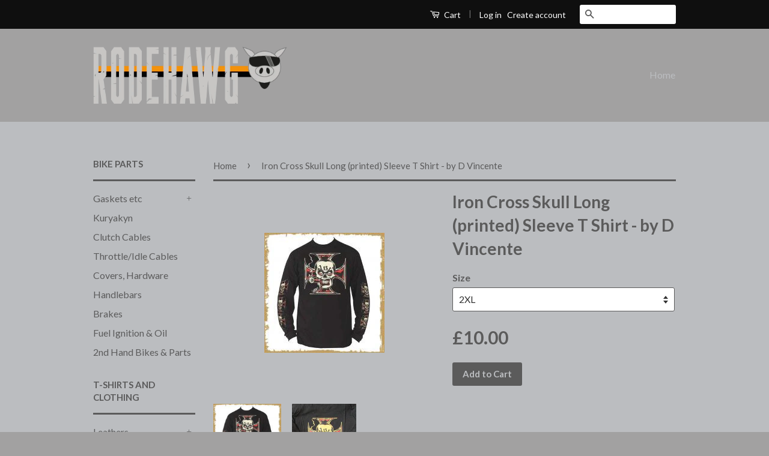

--- FILE ---
content_type: text/html; charset=utf-8
request_url: https://rodehawg.co.uk/products/iron-cross-skull-long-printed-sleeve-t-shirt-by-d-vincente
body_size: 17171
content:
<!doctype html>
<!--[if lt IE 7]><html class="no-js lt-ie9 lt-ie8 lt-ie7" lang="en"> <![endif]-->
<!--[if IE 7]><html class="no-js lt-ie9 lt-ie8" lang="en"> <![endif]-->
<!--[if IE 8]><html class="no-js lt-ie9" lang="en"> <![endif]-->
<!--[if IE 9 ]><html class="ie9 no-js"> <![endif]-->
<!--[if (gt IE 9)|!(IE)]><!--> <html class="no-js"> <!--<![endif]-->
<head>
<meta name="google-site-verification" content="dGMM-I_4u7flEZfCqCjg6m-JVlYVWz_ujnvPAwys2Tc" />
<meta name="google-site-verification" content="dGMM-I_4u7flEZfCqCjg6m-JVlYVWz_ujnvPAwys2Tc" />
  <!-- Basic page needs ================================================== -->
  <meta charset="utf-8">
  <meta http-equiv="X-UA-Compatible" content="IE=edge,chrome=1">

  

  <!-- Title and description ================================================== -->
  <title>
  Iron Cross Skull Long (printed) Sleeve T Shirt - by D Vincente &ndash; rodehawg
  </title>

  
  <meta name="description" content="Iron Cross Skull Long (printed) Sleeve T Shirt - by D Vincente">
  

  <!-- Social Meta Tags ================================================== -->
  

  <meta property="og:type" content="product">
  <meta property="og:title" content="Iron Cross Skull Long (printed) Sleeve  T Shirt - by D Vincente">
  <meta property="og:url" content="https://rodehawg.co.uk/products/iron-cross-skull-long-printed-sleeve-t-shirt-by-d-vincente">
  
  <meta property="og:image" content="http://rodehawg.co.uk/cdn/shop/products/46_0_grande.jpg?v=1490610044">
  <meta property="og:image:secure_url" content="https://rodehawg.co.uk/cdn/shop/products/46_0_grande.jpg?v=1490610044">
  
  <meta property="og:image" content="http://rodehawg.co.uk/cdn/shop/products/IMG_3738_grande.JPG?v=1490610059">
  <meta property="og:image:secure_url" content="https://rodehawg.co.uk/cdn/shop/products/IMG_3738_grande.JPG?v=1490610059">
  
  <meta property="og:price:amount" content="10.00">
  <meta property="og:price:currency" content="GBP">



  <meta property="og:description" content="Iron Cross Skull Long (printed) Sleeve T Shirt - by D Vincente">


<meta property="og:site_name" content="rodehawg">




  <meta name="twitter:card" content="summary">



  <meta name="twitter:title" content="Iron Cross Skull Long (printed) Sleeve  T Shirt - by D Vincente">
  <meta name="twitter:description" content="Iron Cross Skull Long (printed) Sleeve T Shirt - by D Vincente">
  <meta name="twitter:image" content="https://rodehawg.co.uk/cdn/shop/products/46_0_large.jpg?v=1490610044">
  <meta name="twitter:image:width" content="480">
  <meta name="twitter:image:height" content="480">



  <!-- Helpers ================================================== -->
  <link rel="canonical" href="https://rodehawg.co.uk/products/iron-cross-skull-long-printed-sleeve-t-shirt-by-d-vincente">
  <meta name="viewport" content="width=device-width,initial-scale=1">
  <meta name="theme-color" content="#5b5b5b">

  
  <!-- Ajaxify Cart Plugin ================================================== -->
  <link href="//rodehawg.co.uk/cdn/shop/t/2/assets/ajaxify.scss.css?v=105259586572605021341463508450" rel="stylesheet" type="text/css" media="all" />
  

  <!-- CSS ================================================== -->
  <link href="//rodehawg.co.uk/cdn/shop/t/2/assets/timber.scss.css?v=125613764018047986091658784212" rel="stylesheet" type="text/css" media="all" />
  <link href="//rodehawg.co.uk/cdn/shop/t/2/assets/theme.scss.css?v=1646343781762094131658784213" rel="stylesheet" type="text/css" media="all" />

  
  
  
  <link href="//fonts.googleapis.com/css?family=Lato:400,700" rel="stylesheet" type="text/css" media="all" />


  



  <!-- Header hook for plugins ================================================== -->
  <script>window.performance && window.performance.mark && window.performance.mark('shopify.content_for_header.start');</script><meta id="shopify-digital-wallet" name="shopify-digital-wallet" content="/12981463/digital_wallets/dialog">
<meta name="shopify-checkout-api-token" content="3413d677fb57292b95aecfeff8ec0fe8">
<meta id="in-context-paypal-metadata" data-shop-id="12981463" data-venmo-supported="false" data-environment="production" data-locale="en_US" data-paypal-v4="true" data-currency="GBP">
<link rel="alternate" type="application/json+oembed" href="https://rodehawg.co.uk/products/iron-cross-skull-long-printed-sleeve-t-shirt-by-d-vincente.oembed">
<script async="async" src="/checkouts/internal/preloads.js?locale=en-GB"></script>
<link rel="preconnect" href="https://shop.app" crossorigin="anonymous">
<script async="async" src="https://shop.app/checkouts/internal/preloads.js?locale=en-GB&shop_id=12981463" crossorigin="anonymous"></script>
<script id="apple-pay-shop-capabilities" type="application/json">{"shopId":12981463,"countryCode":"GB","currencyCode":"GBP","merchantCapabilities":["supports3DS"],"merchantId":"gid:\/\/shopify\/Shop\/12981463","merchantName":"rodehawg","requiredBillingContactFields":["postalAddress","email"],"requiredShippingContactFields":["postalAddress","email"],"shippingType":"shipping","supportedNetworks":["visa","maestro","masterCard","amex","discover","elo"],"total":{"type":"pending","label":"rodehawg","amount":"1.00"},"shopifyPaymentsEnabled":true,"supportsSubscriptions":true}</script>
<script id="shopify-features" type="application/json">{"accessToken":"3413d677fb57292b95aecfeff8ec0fe8","betas":["rich-media-storefront-analytics"],"domain":"rodehawg.co.uk","predictiveSearch":true,"shopId":12981463,"locale":"en"}</script>
<script>var Shopify = Shopify || {};
Shopify.shop = "rodehawg.myshopify.com";
Shopify.locale = "en";
Shopify.currency = {"active":"GBP","rate":"1.0"};
Shopify.country = "GB";
Shopify.theme = {"name":"Classic","id":124399303,"schema_name":null,"schema_version":null,"theme_store_id":721,"role":"main"};
Shopify.theme.handle = "null";
Shopify.theme.style = {"id":null,"handle":null};
Shopify.cdnHost = "rodehawg.co.uk/cdn";
Shopify.routes = Shopify.routes || {};
Shopify.routes.root = "/";</script>
<script type="module">!function(o){(o.Shopify=o.Shopify||{}).modules=!0}(window);</script>
<script>!function(o){function n(){var o=[];function n(){o.push(Array.prototype.slice.apply(arguments))}return n.q=o,n}var t=o.Shopify=o.Shopify||{};t.loadFeatures=n(),t.autoloadFeatures=n()}(window);</script>
<script>
  window.ShopifyPay = window.ShopifyPay || {};
  window.ShopifyPay.apiHost = "shop.app\/pay";
  window.ShopifyPay.redirectState = null;
</script>
<script id="shop-js-analytics" type="application/json">{"pageType":"product"}</script>
<script defer="defer" async type="module" src="//rodehawg.co.uk/cdn/shopifycloud/shop-js/modules/v2/client.init-shop-cart-sync_BT-GjEfc.en.esm.js"></script>
<script defer="defer" async type="module" src="//rodehawg.co.uk/cdn/shopifycloud/shop-js/modules/v2/chunk.common_D58fp_Oc.esm.js"></script>
<script defer="defer" async type="module" src="//rodehawg.co.uk/cdn/shopifycloud/shop-js/modules/v2/chunk.modal_xMitdFEc.esm.js"></script>
<script type="module">
  await import("//rodehawg.co.uk/cdn/shopifycloud/shop-js/modules/v2/client.init-shop-cart-sync_BT-GjEfc.en.esm.js");
await import("//rodehawg.co.uk/cdn/shopifycloud/shop-js/modules/v2/chunk.common_D58fp_Oc.esm.js");
await import("//rodehawg.co.uk/cdn/shopifycloud/shop-js/modules/v2/chunk.modal_xMitdFEc.esm.js");

  window.Shopify.SignInWithShop?.initShopCartSync?.({"fedCMEnabled":true,"windoidEnabled":true});

</script>
<script>
  window.Shopify = window.Shopify || {};
  if (!window.Shopify.featureAssets) window.Shopify.featureAssets = {};
  window.Shopify.featureAssets['shop-js'] = {"shop-cart-sync":["modules/v2/client.shop-cart-sync_DZOKe7Ll.en.esm.js","modules/v2/chunk.common_D58fp_Oc.esm.js","modules/v2/chunk.modal_xMitdFEc.esm.js"],"init-fed-cm":["modules/v2/client.init-fed-cm_B6oLuCjv.en.esm.js","modules/v2/chunk.common_D58fp_Oc.esm.js","modules/v2/chunk.modal_xMitdFEc.esm.js"],"shop-cash-offers":["modules/v2/client.shop-cash-offers_D2sdYoxE.en.esm.js","modules/v2/chunk.common_D58fp_Oc.esm.js","modules/v2/chunk.modal_xMitdFEc.esm.js"],"shop-login-button":["modules/v2/client.shop-login-button_QeVjl5Y3.en.esm.js","modules/v2/chunk.common_D58fp_Oc.esm.js","modules/v2/chunk.modal_xMitdFEc.esm.js"],"pay-button":["modules/v2/client.pay-button_DXTOsIq6.en.esm.js","modules/v2/chunk.common_D58fp_Oc.esm.js","modules/v2/chunk.modal_xMitdFEc.esm.js"],"shop-button":["modules/v2/client.shop-button_DQZHx9pm.en.esm.js","modules/v2/chunk.common_D58fp_Oc.esm.js","modules/v2/chunk.modal_xMitdFEc.esm.js"],"avatar":["modules/v2/client.avatar_BTnouDA3.en.esm.js"],"init-windoid":["modules/v2/client.init-windoid_CR1B-cfM.en.esm.js","modules/v2/chunk.common_D58fp_Oc.esm.js","modules/v2/chunk.modal_xMitdFEc.esm.js"],"init-shop-for-new-customer-accounts":["modules/v2/client.init-shop-for-new-customer-accounts_C_vY_xzh.en.esm.js","modules/v2/client.shop-login-button_QeVjl5Y3.en.esm.js","modules/v2/chunk.common_D58fp_Oc.esm.js","modules/v2/chunk.modal_xMitdFEc.esm.js"],"init-shop-email-lookup-coordinator":["modules/v2/client.init-shop-email-lookup-coordinator_BI7n9ZSv.en.esm.js","modules/v2/chunk.common_D58fp_Oc.esm.js","modules/v2/chunk.modal_xMitdFEc.esm.js"],"init-shop-cart-sync":["modules/v2/client.init-shop-cart-sync_BT-GjEfc.en.esm.js","modules/v2/chunk.common_D58fp_Oc.esm.js","modules/v2/chunk.modal_xMitdFEc.esm.js"],"shop-toast-manager":["modules/v2/client.shop-toast-manager_DiYdP3xc.en.esm.js","modules/v2/chunk.common_D58fp_Oc.esm.js","modules/v2/chunk.modal_xMitdFEc.esm.js"],"init-customer-accounts":["modules/v2/client.init-customer-accounts_D9ZNqS-Q.en.esm.js","modules/v2/client.shop-login-button_QeVjl5Y3.en.esm.js","modules/v2/chunk.common_D58fp_Oc.esm.js","modules/v2/chunk.modal_xMitdFEc.esm.js"],"init-customer-accounts-sign-up":["modules/v2/client.init-customer-accounts-sign-up_iGw4briv.en.esm.js","modules/v2/client.shop-login-button_QeVjl5Y3.en.esm.js","modules/v2/chunk.common_D58fp_Oc.esm.js","modules/v2/chunk.modal_xMitdFEc.esm.js"],"shop-follow-button":["modules/v2/client.shop-follow-button_CqMgW2wH.en.esm.js","modules/v2/chunk.common_D58fp_Oc.esm.js","modules/v2/chunk.modal_xMitdFEc.esm.js"],"checkout-modal":["modules/v2/client.checkout-modal_xHeaAweL.en.esm.js","modules/v2/chunk.common_D58fp_Oc.esm.js","modules/v2/chunk.modal_xMitdFEc.esm.js"],"shop-login":["modules/v2/client.shop-login_D91U-Q7h.en.esm.js","modules/v2/chunk.common_D58fp_Oc.esm.js","modules/v2/chunk.modal_xMitdFEc.esm.js"],"lead-capture":["modules/v2/client.lead-capture_BJmE1dJe.en.esm.js","modules/v2/chunk.common_D58fp_Oc.esm.js","modules/v2/chunk.modal_xMitdFEc.esm.js"],"payment-terms":["modules/v2/client.payment-terms_Ci9AEqFq.en.esm.js","modules/v2/chunk.common_D58fp_Oc.esm.js","modules/v2/chunk.modal_xMitdFEc.esm.js"]};
</script>
<script>(function() {
  var isLoaded = false;
  function asyncLoad() {
    if (isLoaded) return;
    isLoaded = true;
    var urls = ["https:\/\/embed.tawk.to\/widget-script\/57c56dc40e2ec4134ce38d33\/default.js?shop=rodehawg.myshopify.com"];
    for (var i = 0; i < urls.length; i++) {
      var s = document.createElement('script');
      s.type = 'text/javascript';
      s.async = true;
      s.src = urls[i];
      var x = document.getElementsByTagName('script')[0];
      x.parentNode.insertBefore(s, x);
    }
  };
  if(window.attachEvent) {
    window.attachEvent('onload', asyncLoad);
  } else {
    window.addEventListener('load', asyncLoad, false);
  }
})();</script>
<script id="__st">var __st={"a":12981463,"offset":0,"reqid":"d2393f4b-2275-4e2f-964b-deeee5acb1df-1769271138","pageurl":"rodehawg.co.uk\/products\/iron-cross-skull-long-printed-sleeve-t-shirt-by-d-vincente","u":"abf83bd57b8a","p":"product","rtyp":"product","rid":10146645127};</script>
<script>window.ShopifyPaypalV4VisibilityTracking = true;</script>
<script id="captcha-bootstrap">!function(){'use strict';const t='contact',e='account',n='new_comment',o=[[t,t],['blogs',n],['comments',n],[t,'customer']],c=[[e,'customer_login'],[e,'guest_login'],[e,'recover_customer_password'],[e,'create_customer']],r=t=>t.map((([t,e])=>`form[action*='/${t}']:not([data-nocaptcha='true']) input[name='form_type'][value='${e}']`)).join(','),a=t=>()=>t?[...document.querySelectorAll(t)].map((t=>t.form)):[];function s(){const t=[...o],e=r(t);return a(e)}const i='password',u='form_key',d=['recaptcha-v3-token','g-recaptcha-response','h-captcha-response',i],f=()=>{try{return window.sessionStorage}catch{return}},m='__shopify_v',_=t=>t.elements[u];function p(t,e,n=!1){try{const o=window.sessionStorage,c=JSON.parse(o.getItem(e)),{data:r}=function(t){const{data:e,action:n}=t;return t[m]||n?{data:e,action:n}:{data:t,action:n}}(c);for(const[e,n]of Object.entries(r))t.elements[e]&&(t.elements[e].value=n);n&&o.removeItem(e)}catch(o){console.error('form repopulation failed',{error:o})}}const l='form_type',E='cptcha';function T(t){t.dataset[E]=!0}const w=window,h=w.document,L='Shopify',v='ce_forms',y='captcha';let A=!1;((t,e)=>{const n=(g='f06e6c50-85a8-45c8-87d0-21a2b65856fe',I='https://cdn.shopify.com/shopifycloud/storefront-forms-hcaptcha/ce_storefront_forms_captcha_hcaptcha.v1.5.2.iife.js',D={infoText:'Protected by hCaptcha',privacyText:'Privacy',termsText:'Terms'},(t,e,n)=>{const o=w[L][v],c=o.bindForm;if(c)return c(t,g,e,D).then(n);var r;o.q.push([[t,g,e,D],n]),r=I,A||(h.body.append(Object.assign(h.createElement('script'),{id:'captcha-provider',async:!0,src:r})),A=!0)});var g,I,D;w[L]=w[L]||{},w[L][v]=w[L][v]||{},w[L][v].q=[],w[L][y]=w[L][y]||{},w[L][y].protect=function(t,e){n(t,void 0,e),T(t)},Object.freeze(w[L][y]),function(t,e,n,w,h,L){const[v,y,A,g]=function(t,e,n){const i=e?o:[],u=t?c:[],d=[...i,...u],f=r(d),m=r(i),_=r(d.filter((([t,e])=>n.includes(e))));return[a(f),a(m),a(_),s()]}(w,h,L),I=t=>{const e=t.target;return e instanceof HTMLFormElement?e:e&&e.form},D=t=>v().includes(t);t.addEventListener('submit',(t=>{const e=I(t);if(!e)return;const n=D(e)&&!e.dataset.hcaptchaBound&&!e.dataset.recaptchaBound,o=_(e),c=g().includes(e)&&(!o||!o.value);(n||c)&&t.preventDefault(),c&&!n&&(function(t){try{if(!f())return;!function(t){const e=f();if(!e)return;const n=_(t);if(!n)return;const o=n.value;o&&e.removeItem(o)}(t);const e=Array.from(Array(32),(()=>Math.random().toString(36)[2])).join('');!function(t,e){_(t)||t.append(Object.assign(document.createElement('input'),{type:'hidden',name:u})),t.elements[u].value=e}(t,e),function(t,e){const n=f();if(!n)return;const o=[...t.querySelectorAll(`input[type='${i}']`)].map((({name:t})=>t)),c=[...d,...o],r={};for(const[a,s]of new FormData(t).entries())c.includes(a)||(r[a]=s);n.setItem(e,JSON.stringify({[m]:1,action:t.action,data:r}))}(t,e)}catch(e){console.error('failed to persist form',e)}}(e),e.submit())}));const S=(t,e)=>{t&&!t.dataset[E]&&(n(t,e.some((e=>e===t))),T(t))};for(const o of['focusin','change'])t.addEventListener(o,(t=>{const e=I(t);D(e)&&S(e,y())}));const B=e.get('form_key'),M=e.get(l),P=B&&M;t.addEventListener('DOMContentLoaded',(()=>{const t=y();if(P)for(const e of t)e.elements[l].value===M&&p(e,B);[...new Set([...A(),...v().filter((t=>'true'===t.dataset.shopifyCaptcha))])].forEach((e=>S(e,t)))}))}(h,new URLSearchParams(w.location.search),n,t,e,['guest_login'])})(!0,!0)}();</script>
<script integrity="sha256-4kQ18oKyAcykRKYeNunJcIwy7WH5gtpwJnB7kiuLZ1E=" data-source-attribution="shopify.loadfeatures" defer="defer" src="//rodehawg.co.uk/cdn/shopifycloud/storefront/assets/storefront/load_feature-a0a9edcb.js" crossorigin="anonymous"></script>
<script crossorigin="anonymous" defer="defer" src="//rodehawg.co.uk/cdn/shopifycloud/storefront/assets/shopify_pay/storefront-65b4c6d7.js?v=20250812"></script>
<script data-source-attribution="shopify.dynamic_checkout.dynamic.init">var Shopify=Shopify||{};Shopify.PaymentButton=Shopify.PaymentButton||{isStorefrontPortableWallets:!0,init:function(){window.Shopify.PaymentButton.init=function(){};var t=document.createElement("script");t.src="https://rodehawg.co.uk/cdn/shopifycloud/portable-wallets/latest/portable-wallets.en.js",t.type="module",document.head.appendChild(t)}};
</script>
<script data-source-attribution="shopify.dynamic_checkout.buyer_consent">
  function portableWalletsHideBuyerConsent(e){var t=document.getElementById("shopify-buyer-consent"),n=document.getElementById("shopify-subscription-policy-button");t&&n&&(t.classList.add("hidden"),t.setAttribute("aria-hidden","true"),n.removeEventListener("click",e))}function portableWalletsShowBuyerConsent(e){var t=document.getElementById("shopify-buyer-consent"),n=document.getElementById("shopify-subscription-policy-button");t&&n&&(t.classList.remove("hidden"),t.removeAttribute("aria-hidden"),n.addEventListener("click",e))}window.Shopify?.PaymentButton&&(window.Shopify.PaymentButton.hideBuyerConsent=portableWalletsHideBuyerConsent,window.Shopify.PaymentButton.showBuyerConsent=portableWalletsShowBuyerConsent);
</script>
<script data-source-attribution="shopify.dynamic_checkout.cart.bootstrap">document.addEventListener("DOMContentLoaded",(function(){function t(){return document.querySelector("shopify-accelerated-checkout-cart, shopify-accelerated-checkout")}if(t())Shopify.PaymentButton.init();else{new MutationObserver((function(e,n){t()&&(Shopify.PaymentButton.init(),n.disconnect())})).observe(document.body,{childList:!0,subtree:!0})}}));
</script>
<link id="shopify-accelerated-checkout-styles" rel="stylesheet" media="screen" href="https://rodehawg.co.uk/cdn/shopifycloud/portable-wallets/latest/accelerated-checkout-backwards-compat.css" crossorigin="anonymous">
<style id="shopify-accelerated-checkout-cart">
        #shopify-buyer-consent {
  margin-top: 1em;
  display: inline-block;
  width: 100%;
}

#shopify-buyer-consent.hidden {
  display: none;
}

#shopify-subscription-policy-button {
  background: none;
  border: none;
  padding: 0;
  text-decoration: underline;
  font-size: inherit;
  cursor: pointer;
}

#shopify-subscription-policy-button::before {
  box-shadow: none;
}

      </style>

<script>window.performance && window.performance.mark && window.performance.mark('shopify.content_for_header.end');</script>

  

<!--[if lt IE 9]>
<script src="//cdnjs.cloudflare.com/ajax/libs/html5shiv/3.7.2/html5shiv.min.js" type="text/javascript"></script>
<script src="//rodehawg.co.uk/cdn/shop/t/2/assets/respond.min.js?v=52248677837542619231463507853" type="text/javascript"></script>
<link href="//rodehawg.co.uk/cdn/shop/t/2/assets/respond-proxy.html" id="respond-proxy" rel="respond-proxy" />
<link href="//rodehawg.co.uk/search?q=6617ef983e599aca03c9c4925392afdf" id="respond-redirect" rel="respond-redirect" />
<script src="//rodehawg.co.uk/search?q=6617ef983e599aca03c9c4925392afdf" type="text/javascript"></script>
<![endif]-->



  <script src="//ajax.googleapis.com/ajax/libs/jquery/1.11.0/jquery.min.js" type="text/javascript"></script>
  <script src="//rodehawg.co.uk/cdn/shop/t/2/assets/modernizr.min.js?v=26620055551102246001463507853" type="text/javascript"></script>

  
  

<link href="https://monorail-edge.shopifysvc.com" rel="dns-prefetch">
<script>(function(){if ("sendBeacon" in navigator && "performance" in window) {try {var session_token_from_headers = performance.getEntriesByType('navigation')[0].serverTiming.find(x => x.name == '_s').description;} catch {var session_token_from_headers = undefined;}var session_cookie_matches = document.cookie.match(/_shopify_s=([^;]*)/);var session_token_from_cookie = session_cookie_matches && session_cookie_matches.length === 2 ? session_cookie_matches[1] : "";var session_token = session_token_from_headers || session_token_from_cookie || "";function handle_abandonment_event(e) {var entries = performance.getEntries().filter(function(entry) {return /monorail-edge.shopifysvc.com/.test(entry.name);});if (!window.abandonment_tracked && entries.length === 0) {window.abandonment_tracked = true;var currentMs = Date.now();var navigation_start = performance.timing.navigationStart;var payload = {shop_id: 12981463,url: window.location.href,navigation_start,duration: currentMs - navigation_start,session_token,page_type: "product"};window.navigator.sendBeacon("https://monorail-edge.shopifysvc.com/v1/produce", JSON.stringify({schema_id: "online_store_buyer_site_abandonment/1.1",payload: payload,metadata: {event_created_at_ms: currentMs,event_sent_at_ms: currentMs}}));}}window.addEventListener('pagehide', handle_abandonment_event);}}());</script>
<script id="web-pixels-manager-setup">(function e(e,d,r,n,o){if(void 0===o&&(o={}),!Boolean(null===(a=null===(i=window.Shopify)||void 0===i?void 0:i.analytics)||void 0===a?void 0:a.replayQueue)){var i,a;window.Shopify=window.Shopify||{};var t=window.Shopify;t.analytics=t.analytics||{};var s=t.analytics;s.replayQueue=[],s.publish=function(e,d,r){return s.replayQueue.push([e,d,r]),!0};try{self.performance.mark("wpm:start")}catch(e){}var l=function(){var e={modern:/Edge?\/(1{2}[4-9]|1[2-9]\d|[2-9]\d{2}|\d{4,})\.\d+(\.\d+|)|Firefox\/(1{2}[4-9]|1[2-9]\d|[2-9]\d{2}|\d{4,})\.\d+(\.\d+|)|Chrom(ium|e)\/(9{2}|\d{3,})\.\d+(\.\d+|)|(Maci|X1{2}).+ Version\/(15\.\d+|(1[6-9]|[2-9]\d|\d{3,})\.\d+)([,.]\d+|)( \(\w+\)|)( Mobile\/\w+|) Safari\/|Chrome.+OPR\/(9{2}|\d{3,})\.\d+\.\d+|(CPU[ +]OS|iPhone[ +]OS|CPU[ +]iPhone|CPU IPhone OS|CPU iPad OS)[ +]+(15[._]\d+|(1[6-9]|[2-9]\d|\d{3,})[._]\d+)([._]\d+|)|Android:?[ /-](13[3-9]|1[4-9]\d|[2-9]\d{2}|\d{4,})(\.\d+|)(\.\d+|)|Android.+Firefox\/(13[5-9]|1[4-9]\d|[2-9]\d{2}|\d{4,})\.\d+(\.\d+|)|Android.+Chrom(ium|e)\/(13[3-9]|1[4-9]\d|[2-9]\d{2}|\d{4,})\.\d+(\.\d+|)|SamsungBrowser\/([2-9]\d|\d{3,})\.\d+/,legacy:/Edge?\/(1[6-9]|[2-9]\d|\d{3,})\.\d+(\.\d+|)|Firefox\/(5[4-9]|[6-9]\d|\d{3,})\.\d+(\.\d+|)|Chrom(ium|e)\/(5[1-9]|[6-9]\d|\d{3,})\.\d+(\.\d+|)([\d.]+$|.*Safari\/(?![\d.]+ Edge\/[\d.]+$))|(Maci|X1{2}).+ Version\/(10\.\d+|(1[1-9]|[2-9]\d|\d{3,})\.\d+)([,.]\d+|)( \(\w+\)|)( Mobile\/\w+|) Safari\/|Chrome.+OPR\/(3[89]|[4-9]\d|\d{3,})\.\d+\.\d+|(CPU[ +]OS|iPhone[ +]OS|CPU[ +]iPhone|CPU IPhone OS|CPU iPad OS)[ +]+(10[._]\d+|(1[1-9]|[2-9]\d|\d{3,})[._]\d+)([._]\d+|)|Android:?[ /-](13[3-9]|1[4-9]\d|[2-9]\d{2}|\d{4,})(\.\d+|)(\.\d+|)|Mobile Safari.+OPR\/([89]\d|\d{3,})\.\d+\.\d+|Android.+Firefox\/(13[5-9]|1[4-9]\d|[2-9]\d{2}|\d{4,})\.\d+(\.\d+|)|Android.+Chrom(ium|e)\/(13[3-9]|1[4-9]\d|[2-9]\d{2}|\d{4,})\.\d+(\.\d+|)|Android.+(UC? ?Browser|UCWEB|U3)[ /]?(15\.([5-9]|\d{2,})|(1[6-9]|[2-9]\d|\d{3,})\.\d+)\.\d+|SamsungBrowser\/(5\.\d+|([6-9]|\d{2,})\.\d+)|Android.+MQ{2}Browser\/(14(\.(9|\d{2,})|)|(1[5-9]|[2-9]\d|\d{3,})(\.\d+|))(\.\d+|)|K[Aa][Ii]OS\/(3\.\d+|([4-9]|\d{2,})\.\d+)(\.\d+|)/},d=e.modern,r=e.legacy,n=navigator.userAgent;return n.match(d)?"modern":n.match(r)?"legacy":"unknown"}(),u="modern"===l?"modern":"legacy",c=(null!=n?n:{modern:"",legacy:""})[u],f=function(e){return[e.baseUrl,"/wpm","/b",e.hashVersion,"modern"===e.buildTarget?"m":"l",".js"].join("")}({baseUrl:d,hashVersion:r,buildTarget:u}),m=function(e){var d=e.version,r=e.bundleTarget,n=e.surface,o=e.pageUrl,i=e.monorailEndpoint;return{emit:function(e){var a=e.status,t=e.errorMsg,s=(new Date).getTime(),l=JSON.stringify({metadata:{event_sent_at_ms:s},events:[{schema_id:"web_pixels_manager_load/3.1",payload:{version:d,bundle_target:r,page_url:o,status:a,surface:n,error_msg:t},metadata:{event_created_at_ms:s}}]});if(!i)return console&&console.warn&&console.warn("[Web Pixels Manager] No Monorail endpoint provided, skipping logging."),!1;try{return self.navigator.sendBeacon.bind(self.navigator)(i,l)}catch(e){}var u=new XMLHttpRequest;try{return u.open("POST",i,!0),u.setRequestHeader("Content-Type","text/plain"),u.send(l),!0}catch(e){return console&&console.warn&&console.warn("[Web Pixels Manager] Got an unhandled error while logging to Monorail."),!1}}}}({version:r,bundleTarget:l,surface:e.surface,pageUrl:self.location.href,monorailEndpoint:e.monorailEndpoint});try{o.browserTarget=l,function(e){var d=e.src,r=e.async,n=void 0===r||r,o=e.onload,i=e.onerror,a=e.sri,t=e.scriptDataAttributes,s=void 0===t?{}:t,l=document.createElement("script"),u=document.querySelector("head"),c=document.querySelector("body");if(l.async=n,l.src=d,a&&(l.integrity=a,l.crossOrigin="anonymous"),s)for(var f in s)if(Object.prototype.hasOwnProperty.call(s,f))try{l.dataset[f]=s[f]}catch(e){}if(o&&l.addEventListener("load",o),i&&l.addEventListener("error",i),u)u.appendChild(l);else{if(!c)throw new Error("Did not find a head or body element to append the script");c.appendChild(l)}}({src:f,async:!0,onload:function(){if(!function(){var e,d;return Boolean(null===(d=null===(e=window.Shopify)||void 0===e?void 0:e.analytics)||void 0===d?void 0:d.initialized)}()){var d=window.webPixelsManager.init(e)||void 0;if(d){var r=window.Shopify.analytics;r.replayQueue.forEach((function(e){var r=e[0],n=e[1],o=e[2];d.publishCustomEvent(r,n,o)})),r.replayQueue=[],r.publish=d.publishCustomEvent,r.visitor=d.visitor,r.initialized=!0}}},onerror:function(){return m.emit({status:"failed",errorMsg:"".concat(f," has failed to load")})},sri:function(e){var d=/^sha384-[A-Za-z0-9+/=]+$/;return"string"==typeof e&&d.test(e)}(c)?c:"",scriptDataAttributes:o}),m.emit({status:"loading"})}catch(e){m.emit({status:"failed",errorMsg:(null==e?void 0:e.message)||"Unknown error"})}}})({shopId: 12981463,storefrontBaseUrl: "https://rodehawg.co.uk",extensionsBaseUrl: "https://extensions.shopifycdn.com/cdn/shopifycloud/web-pixels-manager",monorailEndpoint: "https://monorail-edge.shopifysvc.com/unstable/produce_batch",surface: "storefront-renderer",enabledBetaFlags: ["2dca8a86"],webPixelsConfigList: [{"id":"200049025","eventPayloadVersion":"v1","runtimeContext":"LAX","scriptVersion":"1","type":"CUSTOM","privacyPurposes":["ANALYTICS"],"name":"Google Analytics tag (migrated)"},{"id":"shopify-app-pixel","configuration":"{}","eventPayloadVersion":"v1","runtimeContext":"STRICT","scriptVersion":"0450","apiClientId":"shopify-pixel","type":"APP","privacyPurposes":["ANALYTICS","MARKETING"]},{"id":"shopify-custom-pixel","eventPayloadVersion":"v1","runtimeContext":"LAX","scriptVersion":"0450","apiClientId":"shopify-pixel","type":"CUSTOM","privacyPurposes":["ANALYTICS","MARKETING"]}],isMerchantRequest: false,initData: {"shop":{"name":"rodehawg","paymentSettings":{"currencyCode":"GBP"},"myshopifyDomain":"rodehawg.myshopify.com","countryCode":"GB","storefrontUrl":"https:\/\/rodehawg.co.uk"},"customer":null,"cart":null,"checkout":null,"productVariants":[{"price":{"amount":10.0,"currencyCode":"GBP"},"product":{"title":"Iron Cross Skull Long (printed) Sleeve  T Shirt - by D Vincente","vendor":"rodehawg","id":"10146645127","untranslatedTitle":"Iron Cross Skull Long (printed) Sleeve  T Shirt - by D Vincente","url":"\/products\/iron-cross-skull-long-printed-sleeve-t-shirt-by-d-vincente","type":""},"id":"41349046279","image":{"src":"\/\/rodehawg.co.uk\/cdn\/shop\/products\/46_0.jpg?v=1490610044"},"sku":"","title":"2XL","untranslatedTitle":"2XL"}],"purchasingCompany":null},},"https://rodehawg.co.uk/cdn","fcfee988w5aeb613cpc8e4bc33m6693e112",{"modern":"","legacy":""},{"shopId":"12981463","storefrontBaseUrl":"https:\/\/rodehawg.co.uk","extensionBaseUrl":"https:\/\/extensions.shopifycdn.com\/cdn\/shopifycloud\/web-pixels-manager","surface":"storefront-renderer","enabledBetaFlags":"[\"2dca8a86\"]","isMerchantRequest":"false","hashVersion":"fcfee988w5aeb613cpc8e4bc33m6693e112","publish":"custom","events":"[[\"page_viewed\",{}],[\"product_viewed\",{\"productVariant\":{\"price\":{\"amount\":10.0,\"currencyCode\":\"GBP\"},\"product\":{\"title\":\"Iron Cross Skull Long (printed) Sleeve  T Shirt - by D Vincente\",\"vendor\":\"rodehawg\",\"id\":\"10146645127\",\"untranslatedTitle\":\"Iron Cross Skull Long (printed) Sleeve  T Shirt - by D Vincente\",\"url\":\"\/products\/iron-cross-skull-long-printed-sleeve-t-shirt-by-d-vincente\",\"type\":\"\"},\"id\":\"41349046279\",\"image\":{\"src\":\"\/\/rodehawg.co.uk\/cdn\/shop\/products\/46_0.jpg?v=1490610044\"},\"sku\":\"\",\"title\":\"2XL\",\"untranslatedTitle\":\"2XL\"}}]]"});</script><script>
  window.ShopifyAnalytics = window.ShopifyAnalytics || {};
  window.ShopifyAnalytics.meta = window.ShopifyAnalytics.meta || {};
  window.ShopifyAnalytics.meta.currency = 'GBP';
  var meta = {"product":{"id":10146645127,"gid":"gid:\/\/shopify\/Product\/10146645127","vendor":"rodehawg","type":"","handle":"iron-cross-skull-long-printed-sleeve-t-shirt-by-d-vincente","variants":[{"id":41349046279,"price":1000,"name":"Iron Cross Skull Long (printed) Sleeve  T Shirt - by D Vincente - 2XL","public_title":"2XL","sku":""}],"remote":false},"page":{"pageType":"product","resourceType":"product","resourceId":10146645127,"requestId":"d2393f4b-2275-4e2f-964b-deeee5acb1df-1769271138"}};
  for (var attr in meta) {
    window.ShopifyAnalytics.meta[attr] = meta[attr];
  }
</script>
<script class="analytics">
  (function () {
    var customDocumentWrite = function(content) {
      var jquery = null;

      if (window.jQuery) {
        jquery = window.jQuery;
      } else if (window.Checkout && window.Checkout.$) {
        jquery = window.Checkout.$;
      }

      if (jquery) {
        jquery('body').append(content);
      }
    };

    var hasLoggedConversion = function(token) {
      if (token) {
        return document.cookie.indexOf('loggedConversion=' + token) !== -1;
      }
      return false;
    }

    var setCookieIfConversion = function(token) {
      if (token) {
        var twoMonthsFromNow = new Date(Date.now());
        twoMonthsFromNow.setMonth(twoMonthsFromNow.getMonth() + 2);

        document.cookie = 'loggedConversion=' + token + '; expires=' + twoMonthsFromNow;
      }
    }

    var trekkie = window.ShopifyAnalytics.lib = window.trekkie = window.trekkie || [];
    if (trekkie.integrations) {
      return;
    }
    trekkie.methods = [
      'identify',
      'page',
      'ready',
      'track',
      'trackForm',
      'trackLink'
    ];
    trekkie.factory = function(method) {
      return function() {
        var args = Array.prototype.slice.call(arguments);
        args.unshift(method);
        trekkie.push(args);
        return trekkie;
      };
    };
    for (var i = 0; i < trekkie.methods.length; i++) {
      var key = trekkie.methods[i];
      trekkie[key] = trekkie.factory(key);
    }
    trekkie.load = function(config) {
      trekkie.config = config || {};
      trekkie.config.initialDocumentCookie = document.cookie;
      var first = document.getElementsByTagName('script')[0];
      var script = document.createElement('script');
      script.type = 'text/javascript';
      script.onerror = function(e) {
        var scriptFallback = document.createElement('script');
        scriptFallback.type = 'text/javascript';
        scriptFallback.onerror = function(error) {
                var Monorail = {
      produce: function produce(monorailDomain, schemaId, payload) {
        var currentMs = new Date().getTime();
        var event = {
          schema_id: schemaId,
          payload: payload,
          metadata: {
            event_created_at_ms: currentMs,
            event_sent_at_ms: currentMs
          }
        };
        return Monorail.sendRequest("https://" + monorailDomain + "/v1/produce", JSON.stringify(event));
      },
      sendRequest: function sendRequest(endpointUrl, payload) {
        // Try the sendBeacon API
        if (window && window.navigator && typeof window.navigator.sendBeacon === 'function' && typeof window.Blob === 'function' && !Monorail.isIos12()) {
          var blobData = new window.Blob([payload], {
            type: 'text/plain'
          });

          if (window.navigator.sendBeacon(endpointUrl, blobData)) {
            return true;
          } // sendBeacon was not successful

        } // XHR beacon

        var xhr = new XMLHttpRequest();

        try {
          xhr.open('POST', endpointUrl);
          xhr.setRequestHeader('Content-Type', 'text/plain');
          xhr.send(payload);
        } catch (e) {
          console.log(e);
        }

        return false;
      },
      isIos12: function isIos12() {
        return window.navigator.userAgent.lastIndexOf('iPhone; CPU iPhone OS 12_') !== -1 || window.navigator.userAgent.lastIndexOf('iPad; CPU OS 12_') !== -1;
      }
    };
    Monorail.produce('monorail-edge.shopifysvc.com',
      'trekkie_storefront_load_errors/1.1',
      {shop_id: 12981463,
      theme_id: 124399303,
      app_name: "storefront",
      context_url: window.location.href,
      source_url: "//rodehawg.co.uk/cdn/s/trekkie.storefront.8d95595f799fbf7e1d32231b9a28fd43b70c67d3.min.js"});

        };
        scriptFallback.async = true;
        scriptFallback.src = '//rodehawg.co.uk/cdn/s/trekkie.storefront.8d95595f799fbf7e1d32231b9a28fd43b70c67d3.min.js';
        first.parentNode.insertBefore(scriptFallback, first);
      };
      script.async = true;
      script.src = '//rodehawg.co.uk/cdn/s/trekkie.storefront.8d95595f799fbf7e1d32231b9a28fd43b70c67d3.min.js';
      first.parentNode.insertBefore(script, first);
    };
    trekkie.load(
      {"Trekkie":{"appName":"storefront","development":false,"defaultAttributes":{"shopId":12981463,"isMerchantRequest":null,"themeId":124399303,"themeCityHash":"9816381302946345664","contentLanguage":"en","currency":"GBP","eventMetadataId":"17a9e80e-d21a-4953-8949-60dd0fb6b3ac"},"isServerSideCookieWritingEnabled":true,"monorailRegion":"shop_domain","enabledBetaFlags":["65f19447"]},"Session Attribution":{},"S2S":{"facebookCapiEnabled":false,"source":"trekkie-storefront-renderer","apiClientId":580111}}
    );

    var loaded = false;
    trekkie.ready(function() {
      if (loaded) return;
      loaded = true;

      window.ShopifyAnalytics.lib = window.trekkie;

      var originalDocumentWrite = document.write;
      document.write = customDocumentWrite;
      try { window.ShopifyAnalytics.merchantGoogleAnalytics.call(this); } catch(error) {};
      document.write = originalDocumentWrite;

      window.ShopifyAnalytics.lib.page(null,{"pageType":"product","resourceType":"product","resourceId":10146645127,"requestId":"d2393f4b-2275-4e2f-964b-deeee5acb1df-1769271138","shopifyEmitted":true});

      var match = window.location.pathname.match(/checkouts\/(.+)\/(thank_you|post_purchase)/)
      var token = match? match[1]: undefined;
      if (!hasLoggedConversion(token)) {
        setCookieIfConversion(token);
        window.ShopifyAnalytics.lib.track("Viewed Product",{"currency":"GBP","variantId":41349046279,"productId":10146645127,"productGid":"gid:\/\/shopify\/Product\/10146645127","name":"Iron Cross Skull Long (printed) Sleeve  T Shirt - by D Vincente - 2XL","price":"10.00","sku":"","brand":"rodehawg","variant":"2XL","category":"","nonInteraction":true,"remote":false},undefined,undefined,{"shopifyEmitted":true});
      window.ShopifyAnalytics.lib.track("monorail:\/\/trekkie_storefront_viewed_product\/1.1",{"currency":"GBP","variantId":41349046279,"productId":10146645127,"productGid":"gid:\/\/shopify\/Product\/10146645127","name":"Iron Cross Skull Long (printed) Sleeve  T Shirt - by D Vincente - 2XL","price":"10.00","sku":"","brand":"rodehawg","variant":"2XL","category":"","nonInteraction":true,"remote":false,"referer":"https:\/\/rodehawg.co.uk\/products\/iron-cross-skull-long-printed-sleeve-t-shirt-by-d-vincente"});
      }
    });


        var eventsListenerScript = document.createElement('script');
        eventsListenerScript.async = true;
        eventsListenerScript.src = "//rodehawg.co.uk/cdn/shopifycloud/storefront/assets/shop_events_listener-3da45d37.js";
        document.getElementsByTagName('head')[0].appendChild(eventsListenerScript);

})();</script>
  <script>
  if (!window.ga || (window.ga && typeof window.ga !== 'function')) {
    window.ga = function ga() {
      (window.ga.q = window.ga.q || []).push(arguments);
      if (window.Shopify && window.Shopify.analytics && typeof window.Shopify.analytics.publish === 'function') {
        window.Shopify.analytics.publish("ga_stub_called", {}, {sendTo: "google_osp_migration"});
      }
      console.error("Shopify's Google Analytics stub called with:", Array.from(arguments), "\nSee https://help.shopify.com/manual/promoting-marketing/pixels/pixel-migration#google for more information.");
    };
    if (window.Shopify && window.Shopify.analytics && typeof window.Shopify.analytics.publish === 'function') {
      window.Shopify.analytics.publish("ga_stub_initialized", {}, {sendTo: "google_osp_migration"});
    }
  }
</script>
<script
  defer
  src="https://rodehawg.co.uk/cdn/shopifycloud/perf-kit/shopify-perf-kit-3.0.4.min.js"
  data-application="storefront-renderer"
  data-shop-id="12981463"
  data-render-region="gcp-us-east1"
  data-page-type="product"
  data-theme-instance-id="124399303"
  data-theme-name=""
  data-theme-version=""
  data-monorail-region="shop_domain"
  data-resource-timing-sampling-rate="10"
  data-shs="true"
  data-shs-beacon="true"
  data-shs-export-with-fetch="true"
  data-shs-logs-sample-rate="1"
  data-shs-beacon-endpoint="https://rodehawg.co.uk/api/collect"
></script>
</head>

<body id="iron-cross-skull-long-printed-sleeve-t-shirt-by-d-vincente" class="template-product" >

  <div class="header-bar">
  <div class="wrapper medium-down--hide">
    <div class="large--display-table">
      <div class="header-bar__left large--display-table-cell">
        
      </div>

      <div class="header-bar__right large--display-table-cell">
        <div class="header-bar__module">
          <a href="/cart" class="cart-toggle">
            <span class="icon icon-cart header-bar__cart-icon" aria-hidden="true"></span>
            Cart
            <span class="cart-count header-bar__cart-count hidden-count">0</span>
          </a>
        </div>

        
          <span class="header-bar__sep" aria-hidden="true">|</span>
          <ul class="header-bar__module header-bar__module--list">
            
              <li>
                <a href="/account/login" id="customer_login_link">Log in</a>
              </li>
              <li>
                <a href="/account/register" id="customer_register_link">Create account</a>
              </li>
            
          </ul>
        
        
        
          <div class="header-bar__module header-bar__search">
            


  <form action="/search" method="get" class="header-bar__search-form clearfix" role="search">
    
    <input type="search" name="q" value="" aria-label="Search our store" class="header-bar__search-input">
    <button type="submit" class="btn icon-fallback-text header-bar__search-submit">
      <span class="icon icon-search" aria-hidden="true"></span>
      <span class="fallback-text">Search</span>
    </button>
  </form>


          </div>
        

      </div>
    </div>
  </div>
  <div class="wrapper large--hide">
    <button type="button" class="mobile-nav-trigger" id="MobileNavTrigger">
      <span class="icon icon-hamburger" aria-hidden="true"></span>
      Menu
    </button>
    <a href="/cart" class="cart-toggle mobile-cart-toggle">
      <span class="icon icon-cart header-bar__cart-icon" aria-hidden="true"></span>
      Cart <span class="cart-count hidden-count">0</span>
    </a>
  </div>
  <ul id="MobileNav" class="mobile-nav large--hide">
  
  
  
  <li class="mobile-nav__link" aria-haspopup="true">
    
      <a href="/" class="mobile-nav">
        Home
      </a>
    
  </li>
  
  
    
      
      
      
      
      
        <li class="mobile-nav__link" aria-haspopup="true">
  <a href="#" class="mobile-nav__sublist-trigger">
    Bike Parts
    <span class="icon-fallback-text mobile-nav__sublist-expand">
  <span class="icon icon-plus" aria-hidden="true"></span>
  <span class="fallback-text">+</span>
</span>
<span class="icon-fallback-text mobile-nav__sublist-contract">
  <span class="icon icon-minus" aria-hidden="true"></span>
  <span class="fallback-text">-</span>
</span>
  </a>
  <ul class="mobile-nav__sublist">
  
    
      
      
        <li class="mobile-nav__sublist-link" aria-haspopup="true">
          <a href="/collections/gaskets-seals-o-rings" class="mobile-nav__sublist-trigger">
            Gaskets etc
            <span class="icon-fallback-text mobile-nav__sublist-expand">
  <span class="icon icon-plus" aria-hidden="true"></span>
  <span class="fallback-text">+</span>
</span>
<span class="icon-fallback-text mobile-nav__sublist-contract">
  <span class="icon icon-minus" aria-hidden="true"></span>
  <span class="fallback-text">-</span>
</span>
          </a>
          <ul class="mobile-nav__sublist">
            
              <li class="mobile-nav__sublist-link">
                <a href="/collections/twin-cam-gaskets-88">Twin Cam Gaskets</a>
              </li>
            
              <li class="mobile-nav__sublist-link">
                <a href="/collections/evo-gaskets">Evo Gaskets</a>
              </li>
            
              <li class="mobile-nav__sublist-link">
                <a href="/collections/sportster-gaskets">Sportster Gaskets</a>
              </li>
            
              <li class="mobile-nav__sublist-link">
                <a href="/collections/shovelhead-gaskets">Shovelhead Gaskets</a>
              </li>
            
              <li class="mobile-nav__sublist-link">
                <a href="/collections/panhead-knucklehead-gaskets">Pan/Knucklehead </a>
              </li>
            
          </ul>
        </li>
      
    
  
    
      
      
        <li class="mobile-nav__sublist-link">
          <a href="/collections/kuryakyn">Kuryakyn</a>
        </li>
      
    
  
    
      
      
        <li class="mobile-nav__sublist-link">
          <a href="/collections/clutch-cables-for-harley-davisdsons">Clutch Cables </a>
        </li>
      
    
  
    
      
      
        <li class="mobile-nav__sublist-link">
          <a href="/collections/throttle-cables-for-harleys">Throttle/Idle Cables</a>
        </li>
      
    
  
    
      
      
        <li class="mobile-nav__sublist-link">
          <a href="/collections/hardware-covers-pipes">Covers, Hardware</a>
        </li>
      
    
  
    
      
      
        <li class="mobile-nav__sublist-link">
          <a href="/collections/handlebars">Handlebars</a>
        </li>
      
    
  
    
      
      
        <li class="mobile-nav__sublist-link">
          <a href="/collections/brakes">Brakes</a>
        </li>
      
    
  
    
      
      
        <li class="mobile-nav__sublist-link">
          <a href="/collections/fuel-ignition-oil">Fuel Ignition & Oil</a>
        </li>
      
    
  
    
      
      
        <li class="mobile-nav__sublist-link">
          <a href="/collections/2nd-hand-parts">2nd Hand Bikes & Parts</a>
        </li>
      
    
  
  </ul>
</li>


      
    
      
      
      
      
      
        <li class="mobile-nav__link" aria-haspopup="true">
  <a href="#" class="mobile-nav__sublist-trigger">
    T-Shirts and Clothing
    <span class="icon-fallback-text mobile-nav__sublist-expand">
  <span class="icon icon-plus" aria-hidden="true"></span>
  <span class="fallback-text">+</span>
</span>
<span class="icon-fallback-text mobile-nav__sublist-contract">
  <span class="icon icon-minus" aria-hidden="true"></span>
  <span class="fallback-text">-</span>
</span>
  </a>
  <ul class="mobile-nav__sublist">
  
    
      
      
        <li class="mobile-nav__sublist-link" aria-haspopup="true">
          <a href="/collections/leathers" class="mobile-nav__sublist-trigger">
            Leathers
            <span class="icon-fallback-text mobile-nav__sublist-expand">
  <span class="icon icon-plus" aria-hidden="true"></span>
  <span class="fallback-text">+</span>
</span>
<span class="icon-fallback-text mobile-nav__sublist-contract">
  <span class="icon icon-minus" aria-hidden="true"></span>
  <span class="fallback-text">-</span>
</span>
          </a>
          <ul class="mobile-nav__sublist">
            
              <li class="mobile-nav__sublist-link">
                <a href="/collections/waistcoats">Waistscoats</a>
              </li>
            
              <li class="mobile-nav__sublist-link">
                <a href="/collections/chaps">Chaps</a>
              </li>
            
              <li class="mobile-nav__sublist-link">
                <a href="/collections/leather-jeans-1">Jeans</a>
              </li>
            
              <li class="mobile-nav__sublist-link">
                <a href="/collections/jackets">Jackets</a>
              </li>
            
              <li class="mobile-nav__sublist-link">
                <a href="/collections/kerr-leathers-usa">Kerr Leathers USA</a>
              </li>
            
          </ul>
        </li>
      
    
  
    
      
      
        <li class="mobile-nav__sublist-link">
          <a href="/collections/biker-t-shirts">Biker t shirts</a>
        </li>
      
    
  
    
      
      
        <li class="mobile-nav__sublist-link">
          <a href="/collections/easyriders">Easyriders</a>
        </li>
      
    
  
    
      
      
        <li class="mobile-nav__sublist-link">
          <a href="/collections/exile-cycles">Exile Cycles</a>
        </li>
      
    
  
    
      
      
        <li class="mobile-nav__sublist-link">
          <a href="/collections/hellanbach">Hellanbach</a>
        </li>
      
    
  
    
      
      
        <li class="mobile-nav__sublist-link">
          <a href="/collections/indian-larry">Indian Larry</a>
        </li>
      
    
  
    
      
      
        <li class="mobile-nav__sublist-link">
          <a href="/collections/liquid-blue">Liquid Blue T shirts</a>
        </li>
      
    
  
    
      
      
        <li class="mobile-nav__sublist-link">
          <a href="/collections/rock-t-shirts">Rock T-shirts</a>
        </li>
      
    
  
    
      
      
        <li class="mobile-nav__sublist-link">
          <a href="/collections/skull-t-shirts">Skull & Tribal T-shirts</a>
        </li>
      
    
  
    
      
      
        <li class="mobile-nav__sublist-link">
          <a href="/collections/bandero">Bandero</a>
        </li>
      
    
  
    
      
      
        <li class="mobile-nav__sublist-link">
          <a href="/collections/harry-crow">Harry Crow</a>
        </li>
      
    
  
    
      
      
        <li class="mobile-nav__sublist-link">
          <a href="/collections/hotrod-t-shirts">Hotrod T-Shirts</a>
        </li>
      
    
  
    
      
      
        <li class="mobile-nav__sublist-link" aria-haspopup="true">
          <a href="/collections/trousers" class="mobile-nav__sublist-trigger">
            Trousers
            <span class="icon-fallback-text mobile-nav__sublist-expand">
  <span class="icon icon-plus" aria-hidden="true"></span>
  <span class="fallback-text">+</span>
</span>
<span class="icon-fallback-text mobile-nav__sublist-contract">
  <span class="icon icon-minus" aria-hidden="true"></span>
  <span class="fallback-text">-</span>
</span>
          </a>
          <ul class="mobile-nav__sublist">
            
              <li class="mobile-nav__sublist-link">
                <a href="/collections/combats">Combats</a>
              </li>
            
              <li class="mobile-nav__sublist-link">
                <a href="/collections/mens-draggin-jeans">Mens Draggin Jeans</a>
              </li>
            
              <li class="mobile-nav__sublist-link">
                <a href="/collections/ladies-draggin-jeans">Ladies Draggin Jeans</a>
              </li>
            
              <li class="mobile-nav__sublist-link">
                <a href="/collections/kids-draggin-jeans">Kids Draggin Jeans</a>
              </li>
            
          </ul>
        </li>
      
    
  
    
      
      
        <li class="mobile-nav__sublist-link">
          <a href="/collections/ladies">Ladies</a>
        </li>
      
    
  
    
      
      
        <li class="mobile-nav__sublist-link">
          <a href="/collections/lethal-threat-t-shirts">Lethal Threat </a>
        </li>
      
    
  
    
      
      
        <li class="mobile-nav__sublist-link">
          <a href="/collections/kids-clothing">Kids</a>
        </li>
      
    
  
  </ul>
</li>


      
    
      
      
      
      
      
        <li class="mobile-nav__link" aria-haspopup="true">
  <a href="#" class="mobile-nav__sublist-trigger">
    Merchandise
    <span class="icon-fallback-text mobile-nav__sublist-expand">
  <span class="icon icon-plus" aria-hidden="true"></span>
  <span class="fallback-text">+</span>
</span>
<span class="icon-fallback-text mobile-nav__sublist-contract">
  <span class="icon icon-minus" aria-hidden="true"></span>
  <span class="fallback-text">-</span>
</span>
  </a>
  <ul class="mobile-nav__sublist">
  
    
      
      
        <li class="mobile-nav__sublist-link">
          <a href="/collections/alchemy">Alchemy </a>
        </li>
      
    
  
    
      
      
        <li class="mobile-nav__sublist-link">
          <a href="/collections/saddlebags">Saddlebags</a>
        </li>
      
    
  
    
      
      
        <li class="mobile-nav__sublist-link">
          <a href="/collections/hats">Hats</a>
        </li>
      
    
  
    
      
      
        <li class="mobile-nav__sublist-link">
          <a href="/collections/bike-gloves">Bike Gloves</a>
        </li>
      
    
  
    
      
      
        <li class="mobile-nav__sublist-link">
          <a href="/collections/tin-signs">Tin Signs</a>
        </li>
      
    
  
    
      
      
        <li class="mobile-nav__sublist-link">
          <a href="/collections/bandero-biker-mask">Bandero Biker Mask</a>
        </li>
      
    
  
    
      
      
        <li class="mobile-nav__sublist-link">
          <a href="/collections/belt-buckles">Belt Buckles</a>
        </li>
      
    
  
    
      
      
        <li class="mobile-nav__sublist-link">
          <a href="/collections/biker">German Helmets</a>
        </li>
      
    
  
    
      
      
        <li class="mobile-nav__sublist-link">
          <a href="/collections/biker-shades-and-eyewear">Biker Eyewear</a>
        </li>
      
    
  
    
      
      
        <li class="mobile-nav__sublist-link">
          <a href="/collections/open-face-helmets">Helmets</a>
        </li>
      
    
  
  </ul>
</li>


      
    
      
      
      
      
      
        <li class="mobile-nav__link" aria-haspopup="true">
  <a href="#" class="mobile-nav__sublist-trigger">
    Decals
    <span class="icon-fallback-text mobile-nav__sublist-expand">
  <span class="icon icon-plus" aria-hidden="true"></span>
  <span class="fallback-text">+</span>
</span>
<span class="icon-fallback-text mobile-nav__sublist-contract">
  <span class="icon icon-minus" aria-hidden="true"></span>
  <span class="fallback-text">-</span>
</span>
  </a>
  <ul class="mobile-nav__sublist">
  
    
      
      
        <li class="mobile-nav__sublist-link">
          <a href="/collections/decals-9-x-3">Decals 9" x 3"</a>
        </li>
      
    
  
    
      
      
        <li class="mobile-nav__sublist-link">
          <a href="/collections/decals-6-x-5">Decals 6" x 5"</a>
        </li>
      
    
  
    
      
      
        <li class="mobile-nav__sublist-link">
          <a href="/collections/decals-6-by-8">Decals 6" x 8"</a>
        </li>
      
    
  
    
      
      
        <li class="mobile-nav__sublist-link">
          <a href="/collections/decals-12-x-12">Decals 12" x 12"</a>
        </li>
      
    
  
    
      
      
        <li class="mobile-nav__sublist-link">
          <a href="/collections/decals-19-x-12">Decals 19" x 12"</a>
        </li>
      
    
  
    
      
      
        <li class="mobile-nav__sublist-link">
          <a href="/collections/decals-18-x-6-lethal-threat">Decals 18" x 6"</a>
        </li>
      
    
  
  </ul>
</li>


      
    
      
      
      
      
      
        <li class="mobile-nav__link" aria-haspopup="true">
  <a href="#" class="mobile-nav__sublist-trigger">
    Patches
    <span class="icon-fallback-text mobile-nav__sublist-expand">
  <span class="icon icon-plus" aria-hidden="true"></span>
  <span class="fallback-text">+</span>
</span>
<span class="icon-fallback-text mobile-nav__sublist-contract">
  <span class="icon icon-minus" aria-hidden="true"></span>
  <span class="fallback-text">-</span>
</span>
  </a>
  <ul class="mobile-nav__sublist">
  
    
      
      
        <li class="mobile-nav__sublist-link">
          <a href="/collections/harley-patches">Harley Patches</a>
        </li>
      
    
  
    
      
      
        <li class="mobile-nav__sublist-link">
          <a href="/collections/13-x-13-patch-lethal-threat">Lethal Threat 13" x 13"</a>
        </li>
      
    
  
    
      
      
        <li class="mobile-nav__sublist-link">
          <a href="/collections/13-x-5-patch-lethal-threat">13" x 5" Lethal Threat</a>
        </li>
      
    
  
    
      
      
        <li class="mobile-nav__sublist-link">
          <a href="/collections/medium-patch-lethal-threat">Medium Lethal Threat</a>
        </li>
      
    
  
    
      
      
        <li class="mobile-nav__sublist-link">
          <a href="/collections/mini-patch-lethal-threat">Mini Lethal Threat</a>
        </li>
      
    
  
  </ul>
</li>


      
    
    
    
    
    
  
    
  

  
    
      <li class="mobile-nav__link">
        <a href="/account/login" id="customer_login_link">Log in</a>
      </li>
      <li class="mobile-nav__link">
        <a href="/account/register" id="customer_register_link">Create account</a>
      </li>
    
  
  
  <li class="mobile-nav__link">
    
      <div class="header-bar__module header-bar__search">
        


  <form action="/search" method="get" class="header-bar__search-form clearfix" role="search">
    
    <input type="search" name="q" value="" aria-label="Search our store" class="header-bar__search-input">
    <button type="submit" class="btn icon-fallback-text header-bar__search-submit">
      <span class="icon icon-search" aria-hidden="true"></span>
      <span class="fallback-text">Search</span>
    </button>
  </form>


      </div>
    
  </li>
  
</ul>

</div>


  <header class="site-header" role="banner">
    <div class="wrapper">

      <div class="grid--full large--display-table">
        <div class="grid__item large--one-third large--display-table-cell">
          
            <div class="h1 site-header__logo large--left" itemscope itemtype="http://schema.org/Organization">
          
            
              <a href="/" itemprop="url">
                <img src="//rodehawg.co.uk/cdn/shop/t/2/assets/logo.png?v=178272360461146071951463674180" alt="rodehawg" itemprop="logo">
              </a>
            
          
            </div>
          
          
        </div>
        <div class="grid__item large--two-thirds large--display-table-cell medium-down--hide">
          
<ul class="site-nav" id="AccessibleNav">
  
    
    
    
      <li >
        <a href="/" class="site-nav__link">Home</a>
      </li>
    
  
</ul>

        </div>
      </div>

    </div>
  </header>

  <main class="wrapper main-content" role="main">
    <div class="grid">
      
        <div class="grid__item large--one-fifth medium-down--hide">
          





  
  
  
    <nav class="sidebar-module">
      <div class="section-header">
        <p class="section-header__title h4">Bike Parts</p>
      </div>
      <ul class="sidebar-module__list">
        
          
  <li class="sidebar-sublist">
    <div class="sidebar-sublist__trigger-wrap">
      <a href="/collections/gaskets-seals-o-rings" class="sidebar-sublist__has-dropdown ">
        Gaskets etc
      </a>
      <button type="button" class="icon-fallback-text sidebar-sublist__expand">
        <span class="icon icon-plus" aria-hidden="true"></span>
        <span class="fallback-text">+</span>
      </button>
      <button type="button" class="icon-fallback-text sidebar-sublist__contract">
        <span class="icon icon-minus" aria-hidden="true"></span>
        <span class="fallback-text">-</span>
      </button>
    </div>
    <ul class="sidebar-sublist__content">
      
        <li>
          <a href="/collections/twin-cam-gaskets-88" >Twin Cam Gaskets</a>
        </li>
      
        <li>
          <a href="/collections/evo-gaskets" >Evo Gaskets</a>
        </li>
      
        <li>
          <a href="/collections/sportster-gaskets" >Sportster Gaskets</a>
        </li>
      
        <li>
          <a href="/collections/shovelhead-gaskets" >Shovelhead Gaskets</a>
        </li>
      
        <li>
          <a href="/collections/panhead-knucklehead-gaskets" >Pan/Knucklehead </a>
        </li>
      
    </ul>
  </li>


        
          
  <li>
    <a href="/collections/kuryakyn" class="">Kuryakyn</a>
  </li>


        
          
  <li>
    <a href="/collections/clutch-cables-for-harley-davisdsons" class="">Clutch Cables </a>
  </li>


        
          
  <li>
    <a href="/collections/throttle-cables-for-harleys" class="">Throttle/Idle Cables</a>
  </li>


        
          
  <li>
    <a href="/collections/hardware-covers-pipes" class="">Covers, Hardware</a>
  </li>


        
          
  <li>
    <a href="/collections/handlebars" class="">Handlebars</a>
  </li>


        
          
  <li>
    <a href="/collections/brakes" class="">Brakes</a>
  </li>


        
          
  <li>
    <a href="/collections/fuel-ignition-oil" class="">Fuel Ignition & Oil</a>
  </li>


        
          
  <li>
    <a href="/collections/2nd-hand-parts" class="">2nd Hand Bikes & Parts</a>
  </li>


        
      </ul>
    </nav>
  

  
  
  
    <nav class="sidebar-module">
      <div class="section-header">
        <p class="section-header__title h4">T-Shirts and Clothing</p>
      </div>
      <ul class="sidebar-module__list">
        
          
  <li class="sidebar-sublist">
    <div class="sidebar-sublist__trigger-wrap">
      <a href="/collections/leathers" class="sidebar-sublist__has-dropdown ">
        Leathers
      </a>
      <button type="button" class="icon-fallback-text sidebar-sublist__expand">
        <span class="icon icon-plus" aria-hidden="true"></span>
        <span class="fallback-text">+</span>
      </button>
      <button type="button" class="icon-fallback-text sidebar-sublist__contract">
        <span class="icon icon-minus" aria-hidden="true"></span>
        <span class="fallback-text">-</span>
      </button>
    </div>
    <ul class="sidebar-sublist__content">
      
        <li>
          <a href="/collections/waistcoats" >Waistscoats</a>
        </li>
      
        <li>
          <a href="/collections/chaps" >Chaps</a>
        </li>
      
        <li>
          <a href="/collections/leather-jeans-1" >Jeans</a>
        </li>
      
        <li>
          <a href="/collections/jackets" >Jackets</a>
        </li>
      
        <li>
          <a href="/collections/kerr-leathers-usa" >Kerr Leathers USA</a>
        </li>
      
    </ul>
  </li>


        
          
  <li>
    <a href="/collections/biker-t-shirts" class="">Biker t shirts</a>
  </li>


        
          
  <li>
    <a href="/collections/easyriders" class="">Easyriders</a>
  </li>


        
          
  <li>
    <a href="/collections/exile-cycles" class="">Exile Cycles</a>
  </li>


        
          
  <li>
    <a href="/collections/hellanbach" class="">Hellanbach</a>
  </li>


        
          
  <li>
    <a href="/collections/indian-larry" class="">Indian Larry</a>
  </li>


        
          
  <li>
    <a href="/collections/liquid-blue" class="">Liquid Blue T shirts</a>
  </li>


        
          
  <li>
    <a href="/collections/rock-t-shirts" class="">Rock T-shirts</a>
  </li>


        
          
  <li>
    <a href="/collections/skull-t-shirts" class="">Skull & Tribal T-shirts</a>
  </li>


        
          
  <li>
    <a href="/collections/bandero" class="">Bandero</a>
  </li>


        
          
  <li>
    <a href="/collections/harry-crow" class="">Harry Crow</a>
  </li>


        
          
  <li>
    <a href="/collections/hotrod-t-shirts" class="">Hotrod T-Shirts</a>
  </li>


        
          
  <li class="sidebar-sublist">
    <div class="sidebar-sublist__trigger-wrap">
      <a href="/collections/trousers" class="sidebar-sublist__has-dropdown ">
        Trousers
      </a>
      <button type="button" class="icon-fallback-text sidebar-sublist__expand">
        <span class="icon icon-plus" aria-hidden="true"></span>
        <span class="fallback-text">+</span>
      </button>
      <button type="button" class="icon-fallback-text sidebar-sublist__contract">
        <span class="icon icon-minus" aria-hidden="true"></span>
        <span class="fallback-text">-</span>
      </button>
    </div>
    <ul class="sidebar-sublist__content">
      
        <li>
          <a href="/collections/combats" >Combats</a>
        </li>
      
        <li>
          <a href="/collections/mens-draggin-jeans" >Mens Draggin Jeans</a>
        </li>
      
        <li>
          <a href="/collections/ladies-draggin-jeans" >Ladies Draggin Jeans</a>
        </li>
      
        <li>
          <a href="/collections/kids-draggin-jeans" >Kids Draggin Jeans</a>
        </li>
      
    </ul>
  </li>


        
          
  <li>
    <a href="/collections/ladies" class="">Ladies</a>
  </li>


        
          
  <li>
    <a href="/collections/lethal-threat-t-shirts" class="">Lethal Threat </a>
  </li>


        
          
  <li>
    <a href="/collections/kids-clothing" class="">Kids</a>
  </li>


        
      </ul>
    </nav>
  

  
  
  
    <nav class="sidebar-module">
      <div class="section-header">
        <p class="section-header__title h4">Merchandise</p>
      </div>
      <ul class="sidebar-module__list">
        
          
  <li>
    <a href="/collections/alchemy" class="">Alchemy </a>
  </li>


        
          
  <li>
    <a href="/collections/saddlebags" class="">Saddlebags</a>
  </li>


        
          
  <li>
    <a href="/collections/hats" class="">Hats</a>
  </li>


        
          
  <li>
    <a href="/collections/bike-gloves" class="">Bike Gloves</a>
  </li>


        
          
  <li>
    <a href="/collections/tin-signs" class="">Tin Signs</a>
  </li>


        
          
  <li>
    <a href="/collections/bandero-biker-mask" class="">Bandero Biker Mask</a>
  </li>


        
          
  <li>
    <a href="/collections/belt-buckles" class="">Belt Buckles</a>
  </li>


        
          
  <li>
    <a href="/collections/biker" class="">German Helmets</a>
  </li>


        
          
  <li>
    <a href="/collections/biker-shades-and-eyewear" class="">Biker Eyewear</a>
  </li>


        
          
  <li>
    <a href="/collections/open-face-helmets" class="">Helmets</a>
  </li>


        
      </ul>
    </nav>
  

  
  
  
    <nav class="sidebar-module">
      <div class="section-header">
        <p class="section-header__title h4">Decals</p>
      </div>
      <ul class="sidebar-module__list">
        
          
  <li>
    <a href="/collections/decals-9-x-3" class="">Decals 9" x 3"</a>
  </li>


        
          
  <li>
    <a href="/collections/decals-6-x-5" class="">Decals 6" x 5"</a>
  </li>


        
          
  <li>
    <a href="/collections/decals-6-by-8" class="">Decals 6" x 8"</a>
  </li>


        
          
  <li>
    <a href="/collections/decals-12-x-12" class="">Decals 12" x 12"</a>
  </li>


        
          
  <li>
    <a href="/collections/decals-19-x-12" class="">Decals 19" x 12"</a>
  </li>


        
          
  <li>
    <a href="/collections/decals-18-x-6-lethal-threat" class="">Decals 18" x 6"</a>
  </li>


        
      </ul>
    </nav>
  

  
  
  
    <nav class="sidebar-module">
      <div class="section-header">
        <p class="section-header__title h4">Patches</p>
      </div>
      <ul class="sidebar-module__list">
        
          
  <li>
    <a href="/collections/harley-patches" class="">Harley Patches</a>
  </li>


        
          
  <li>
    <a href="/collections/13-x-13-patch-lethal-threat" class="">Lethal Threat 13" x 13"</a>
  </li>


        
          
  <li>
    <a href="/collections/13-x-5-patch-lethal-threat" class="">13" x 5" Lethal Threat</a>
  </li>


        
          
  <li>
    <a href="/collections/medium-patch-lethal-threat" class="">Medium Lethal Threat</a>
  </li>


        
          
  <li>
    <a href="/collections/mini-patch-lethal-threat" class="">Mini Lethal Threat</a>
  </li>


        
      </ul>
    </nav>
  










        </div>
        <div class="grid__item large--four-fifths">
          <div itemscope itemtype="http://schema.org/Product">

  <meta itemprop="url" content="https://rodehawg.co.uk/products/iron-cross-skull-long-printed-sleeve-t-shirt-by-d-vincente">
  <meta itemprop="image" content="//rodehawg.co.uk/cdn/shop/products/46_0_grande.jpg?v=1490610044">

  <div class="section-header section-header--breadcrumb">
    

<nav class="breadcrumb" role="navigation" aria-label="breadcrumbs">
  <a href="/" title="Back to the frontpage">Home</a>

  

    
    <span aria-hidden="true" class="breadcrumb__sep">&rsaquo;</span>
    <span>Iron Cross Skull Long (printed) Sleeve  T Shirt - by D Vincente</span>

  
</nav>


  </div>

  <div class="product-single">
    <div class="grid product-single__hero">
      <div class="grid__item large--one-half">
        <div class="product-single__photos" id="ProductPhoto">
          
          <img src="//rodehawg.co.uk/cdn/shop/products/46_0_1024x1024.jpg?v=1490610044" alt="Iron Cross Skull Long (printed) Sleeve  T Shirt - by D Vincente" id="ProductPhotoImg">
        </div>
      </div>
      <div class="grid__item large--one-half">
        
        <h1 itemprop="name">Iron Cross Skull Long (printed) Sleeve  T Shirt - by D Vincente</h1>

        <div itemprop="offers" itemscope itemtype="http://schema.org/Offer">
          

          <meta itemprop="priceCurrency" content="GBP">
          <link itemprop="availability" href="http://schema.org/InStock">

          <form action="/cart/add" method="post" enctype="multipart/form-data" id="AddToCartForm">
            <select name="id" id="productSelect" class="product-single__variants">
              
                

                  <option  selected="selected"  data-sku="" value="41349046279">2XL - £10.00 GBP</option>

                
              
            </select>

            <div class="product-single__prices">
              <span id="ProductPrice" class="product-single__price" itemprop="price">
                £10.00
              </span>

              
            </div>

            <div class="product-single__quantity is-hidden">
              <label for="Quantity" class="quantity-selector">Quantity</label>
              <input type="number" id="Quantity" name="quantity" value="1" min="1" class="quantity-selector">
            </div>

            <button type="submit" name="add" id="AddToCart" class="btn">
              <span id="AddToCartText">Add to Cart</span>
            </button>
          </form>
        </div>

      </div>
    </div>

    <div class="grid">
      <div class="grid__item large--one-half">
        
          <ul class="product-single__thumbnails grid-uniform" id="ProductThumbs">

            
              <li class="grid__item large--one-third medium-down--one-third">
                <a href="//rodehawg.co.uk/cdn/shop/products/46_0_large.jpg?v=1490610044" class="product-single__thumbnail">
                  <img src="//rodehawg.co.uk/cdn/shop/products/46_0_compact.jpg?v=1490610044" alt="Iron Cross Skull Long (printed) Sleeve  T Shirt - by D Vincente">
                </a>
              </li>
            
              <li class="grid__item large--one-third medium-down--one-third">
                <a href="//rodehawg.co.uk/cdn/shop/products/IMG_3738_large.JPG?v=1490610059" class="product-single__thumbnail">
                  <img src="//rodehawg.co.uk/cdn/shop/products/IMG_3738_compact.JPG?v=1490610059" alt="Iron Cross Skull Long (printed) Sleeve  T Shirt - by D Vincente">
                </a>
              </li>
            

          </ul>
        
      </div>
    </div>
  </div>

  <hr class="hr--clear hr--small">
  <ul class="inline-list tab-switch__nav section-header">
    <li>
      <a href="#desc" data-link="desc" class="tab-switch__trigger h4 section-header__title">Description</a>
    </li>
    
  </ul>
  <div class="tab-switch__content" data-content="desc">
    <div class="product-description rte" itemprop="description">
      Iron Cross Skull Long (printed) Sleeve T Shirt - by D Vincente
    </div>
  </div>
  

  
    <hr class="hr--clear hr--small">
    <h4 class="small--text-center">Share this Product</h4>
    



<div class="social-sharing normal small--text-center" data-permalink="https://rodehawg.co.uk/products/iron-cross-skull-long-printed-sleeve-t-shirt-by-d-vincente">

  
    <a target="_blank" href="//www.facebook.com/sharer.php?u=https://rodehawg.co.uk/products/iron-cross-skull-long-printed-sleeve-t-shirt-by-d-vincente" class="share-facebook">
      <span class="icon icon-facebook"></span>
      <span class="share-title">Share</span>
      
        <span class="share-count">0</span>
      
    </a>
  

  
    <a target="_blank" href="//twitter.com/share?text=Iron%20Cross%20Skull%20Long%20(printed)%20Sleeve%20%20T%20Shirt%20-%20by%20D%20Vincente&amp;url=https://rodehawg.co.uk/products/iron-cross-skull-long-printed-sleeve-t-shirt-by-d-vincente" class="share-twitter">
      <span class="icon icon-twitter"></span>
      <span class="share-title">Tweet</span>
    </a>
  

  

    
      <a target="_blank" href="//pinterest.com/pin/create/button/?url=https://rodehawg.co.uk/products/iron-cross-skull-long-printed-sleeve-t-shirt-by-d-vincente&amp;media=http://rodehawg.co.uk/cdn/shop/products/46_0_1024x1024.jpg?v=1490610044&amp;description=Iron%20Cross%20Skull%20Long%20(printed)%20Sleeve%20%20T%20Shirt%20-%20by%20D%20Vincente" class="share-pinterest">
        <span class="icon icon-pinterest"></span>
        <span class="share-title">Pin it</span>
        
          <span class="share-count">0</span>
        
      </a>
    

    
      <a target="_blank" href="//fancy.com/fancyit?ItemURL=https://rodehawg.co.uk/products/iron-cross-skull-long-printed-sleeve-t-shirt-by-d-vincente&amp;Title=Iron%20Cross%20Skull%20Long%20(printed)%20Sleeve%20%20T%20Shirt%20-%20by%20D%20Vincente&amp;Category=Other&amp;ImageURL=//rodehawg.co.uk/cdn/shop/products/46_0_1024x1024.jpg?v=1490610044" class="share-fancy">
        <span class="icon icon-fancy"></span>
        <span class="share-title">Fancy</span>
      </a>
    

  

  
    <a target="_blank" href="//plus.google.com/share?url=https://rodehawg.co.uk/products/iron-cross-skull-long-printed-sleeve-t-shirt-by-d-vincente" class="share-google">
      <!-- Cannot get Google+ share count with JS yet -->
      <span class="icon icon-google_plus"></span>
      
        <span class="share-count">+1</span>
      
    </a>
  

</div>

  

  
    





  <hr class="hr--clear hr--small">
  <div class="section-header section-header--large">
    <h4 class="section-header__title">More from this collection</h4>
  </div>
  <div class="grid-uniform grid-link__container">
    
    
    
      
        
          
          











<div class="grid__item large--one-quarter medium--one-quarter small--one-half">
  <a href="/collections/hotrod-t-shirts/products/american-motorcycle-service-short-sleeve-t-shirt-x-large-by-d-vincente" class="grid-link">
    <span class="grid-link__image grid-link__image--product">
      
      
      <span class="grid-link__image-centered">
        <img src="//rodehawg.co.uk/cdn/shop/products/IMG_3743_large.JPG?v=1527227199" alt="American Motorcycle Service Short Sleeve  T Shirt - X Large by D Vincente - rodehawg">
      </span>
    </span>
    <p class="grid-link__title">American Motorcycle Service Short Sleeve  T Shirt - X Large by D Vincente</p>
    <p class="grid-link__meta">
      
      <strong>£13.00</strong>
      
      
    </p>
  </a>
</div>

        
      
    
      
        
          
          











<div class="grid__item large--one-quarter medium--one-quarter small--one-half sold-out">
  <a href="/collections/hotrod-t-shirts/products/el-muizo-de-la-muerte-de-tijuana-short-sleeve-t-shirt-by-dare-devil-dd" class="grid-link">
    <span class="grid-link__image grid-link__image--product">
      
      
        <span class="badge badge--sold-out">
          <span class="badge__text">Sold Out</span>
        </span>
      
      <span class="grid-link__image-centered">
        <img src="//rodehawg.co.uk/cdn/shop/products/60_0_large.jpg?v=1527229574" alt="El Muizo De La Muerte De Tijuana Short Sleeve T Shirt by Dare Devil DD - rodehawg">
      </span>
    </span>
    <p class="grid-link__title">El Muizo De La Muerte De Tijuana Short Sleeve T Shirt by Dare Devil DD</p>
    <p class="grid-link__meta">
      
      <strong>£10.00</strong>
      
      
    </p>
  </a>
</div>

        
      
    
      
        
          
          











<div class="grid__item large--one-quarter medium--one-quarter small--one-half">
  <a href="/collections/hotrod-t-shirts/products/king-kerosin-radical-kustom-short-sleeve-t-shirt-by-king-kerosin" class="grid-link">
    <span class="grid-link__image grid-link__image--product">
      
      
      <span class="grid-link__image-centered">
        <img src="//rodehawg.co.uk/cdn/shop/products/IMG_3736_large.JPG?v=1490610950" alt="King Kerosin Radical Kustom Short Sleeve T Shirt  by King Kerosin">
      </span>
    </span>
    <p class="grid-link__title">King Kerosin Radical Kustom Short Sleeve T Shirt  by King Kerosin</p>
    <p class="grid-link__meta">
      
      <strong>£10.00</strong>
      
      
    </p>
  </a>
</div>

        
      
    
      
        
          
          











<div class="grid__item large--one-quarter medium--one-quarter small--one-half">
  <a href="/collections/hotrod-t-shirts/products/american-motorcycle-short-sleeve-t-shirt-by-d-vincente" class="grid-link">
    <span class="grid-link__image grid-link__image--product">
      
      
      <span class="grid-link__image-centered">
        <img src="//rodehawg.co.uk/cdn/shop/products/IMG_3740_large.JPG?v=1527227200" alt="American Motorcycle Short Sleeve  T Shirt - by D Vincente - rodehawg">
      </span>
    </span>
    <p class="grid-link__title">American Motorcycle Short Sleeve  T Shirt - by D Vincente</p>
    <p class="grid-link__meta">
      
      From <strong>£13.00</strong>
      
      
    </p>
  </a>
</div>

        
      
    
      
        
      
    
  </div>


  

</div>

<script src="//rodehawg.co.uk/cdn/shopifycloud/storefront/assets/themes_support/option_selection-b017cd28.js" type="text/javascript"></script>
<script>
  var selectCallback = function(variant, selector) {
    timber.productPage({
      money_format: "£{{amount}}",
      variant: variant,
      selector: selector,
      translations: {
        add_to_cart : "Add to Cart",
        sold_out : "Sold Out",
        unavailable : "Unavailable"
      }
    });
  };

  jQuery(function($) {
    new Shopify.OptionSelectors('productSelect', {
      product: {"id":10146645127,"title":"Iron Cross Skull Long (printed) Sleeve  T Shirt - by D Vincente","handle":"iron-cross-skull-long-printed-sleeve-t-shirt-by-d-vincente","description":"Iron Cross Skull Long (printed) Sleeve T Shirt - by D Vincente","published_at":"2017-03-22T14:58:00+00:00","created_at":"2017-03-27T11:20:10+01:00","vendor":"rodehawg","type":"","tags":["hotrod","t-shirt"],"price":1000,"price_min":1000,"price_max":1000,"available":true,"price_varies":false,"compare_at_price":null,"compare_at_price_min":0,"compare_at_price_max":0,"compare_at_price_varies":false,"variants":[{"id":41349046279,"title":"2XL","option1":"2XL","option2":null,"option3":null,"sku":"","requires_shipping":true,"taxable":false,"featured_image":null,"available":true,"name":"Iron Cross Skull Long (printed) Sleeve  T Shirt - by D Vincente - 2XL","public_title":"2XL","options":["2XL"],"price":1000,"weight":500,"compare_at_price":null,"inventory_quantity":1,"inventory_management":null,"inventory_policy":"deny","barcode":"","requires_selling_plan":false,"selling_plan_allocations":[]}],"images":["\/\/rodehawg.co.uk\/cdn\/shop\/products\/46_0.jpg?v=1490610044","\/\/rodehawg.co.uk\/cdn\/shop\/products\/IMG_3738.JPG?v=1490610059"],"featured_image":"\/\/rodehawg.co.uk\/cdn\/shop\/products\/46_0.jpg?v=1490610044","options":["Size"],"media":[{"alt":null,"id":268169838636,"position":1,"preview_image":{"aspect_ratio":1.0,"height":200,"width":200,"src":"\/\/rodehawg.co.uk\/cdn\/shop\/products\/46_0.jpg?v=1490610044"},"aspect_ratio":1.0,"height":200,"media_type":"image","src":"\/\/rodehawg.co.uk\/cdn\/shop\/products\/46_0.jpg?v=1490610044","width":200},{"alt":null,"id":268169871404,"position":2,"preview_image":{"aspect_ratio":0.667,"height":2048,"width":1365,"src":"\/\/rodehawg.co.uk\/cdn\/shop\/products\/IMG_3738.JPG?v=1490610059"},"aspect_ratio":0.667,"height":2048,"media_type":"image","src":"\/\/rodehawg.co.uk\/cdn\/shop\/products\/IMG_3738.JPG?v=1490610059","width":1365}],"requires_selling_plan":false,"selling_plan_groups":[],"content":"Iron Cross Skull Long (printed) Sleeve T Shirt - by D Vincente"},
      onVariantSelected: selectCallback,
      enableHistoryState: true
    });

    // Add label if only one product option and it isn't 'Title'. Could be 'Size'.
    
      $('.selector-wrapper:eq(0)').prepend('<label for="productSelect-option-0">Size</label>');
    

    // Hide selectors if we only have 1 variant and its title contains 'Default'.
    
  });
</script>

        </div>
      
    </div>
  </main>

  <footer class="site-footer small--text-center" role="contentinfo">

    <div class="wrapper">

      <div class="grid-uniform ">

        
        
        
        
        
        

        

        
          <div class="grid__item large--one-quarter medium--one-half">
            <h4>Quick Links</h4>
            <ul class="site-footer__links">
              
                <li><a href="/">Home</a></li>
              
                <li><a href="/pages/about-us">About us</a></li>
              
                <li><a href="/pages/contact-us">Contact us</a></li>
              
                <li><a href="/blogs/news">Blog</a></li>
              
                <li><a href="/search">Search</a></li>
              
            </ul>
          </div>
        

        
          <div class="grid__item large--one-quarter medium--one-half">
            <h4>Get Connected</h4>
              
              <ul class="inline-list social-icons">
                
                
                  <li>
                    <a class="icon-fallback-text" href="https://www.facebook.com/profile.php?id=100012303072075" title="rodehawg on Facebook">
                      <span class="icon icon-facebook" aria-hidden="true"></span>
                      <span class="fallback-text">Facebook</span>
                    </a>
                  </li>
                
                
                  <li>
                    <a class="icon-fallback-text" href="https://www.pinterest.com/rodehawg/" title="rodehawg on Pinterest">
                      <span class="icon icon-pinterest" aria-hidden="true"></span>
                      <span class="fallback-text">Pinterest</span>
                    </a>
                  </li>
                
                
                
                
                
                
                
                
              </ul>
          </div>
        

        
          <div class="grid__item large--one-quarter medium--one-half">
            <h4>Contact Us</h4>
            <div class="rte">rodehawg1@gmail.com
Banbridge
Northern Ireland
UK
United kingdom</div>
          </div>
        

        
          <div class="grid__item large--one-quarter medium--one-half">
            <h4>Newsletter</h4>
            <p>Sign up for promotions</p>
            

  <div class="form-vertical small--hide">
    <form method="post" action="/contact#contact_form" id="contact_form" accept-charset="UTF-8" class="contact-form"><input type="hidden" name="form_type" value="customer" /><input type="hidden" name="utf8" value="✓" />
      
      
        <input type="hidden" name="contact[tags]" value="newsletter">
        <input type="email" value="" placeholder="your-email@example.com" name="contact[email]" id="Email" class="input-group-field" aria-label="your-email@example.com" autocorrect="off" autocapitalize="off">
        <input type="submit" class="btn" name="subscribe" id="subscribe" value="Subscribe">
      
    </form>
  </div> 
  <div class="form-vertical large--hide medium--hide">
    <form method="post" action="/contact#contact_form" id="contact_form" accept-charset="UTF-8" class="contact-form"><input type="hidden" name="form_type" value="customer" /><input type="hidden" name="utf8" value="✓" />
      
      
        <input type="hidden" name="contact[tags]" value="newsletter">
        <div class="input-group">
          <input type="email" value="" placeholder="your-email@example.com" name="contact[email]" id="Email" class="input-group-field" aria-label="your-email@example.com" autocorrect="off" autocapitalize="off">
          <span class="input-group-btn">
            <button type="submit" class="btn" name="commit" id="subscribe">Subscribe</button>
          </span>
        </div>
      
    </form>
  </div>  



          </div>
        
      </div>

      <hr>

      <div class="grid">
        <div class="grid__item large--one-half large--text-left medium-down--text-center">
          <p class="site-footer__links">Copyright &copy; 2026, <a href="/" title="">rodehawg</a>. <a target="_blank" rel="nofollow" href="https://www.shopify.com?utm_campaign=poweredby&amp;utm_medium=shopify&amp;utm_source=onlinestore">Powered by Shopify</a></p>
        </div>
        
          <div class="grid__item large--one-half large--text-right medium-down--text-center">
            <ul class="inline-list payment-icons">
              
                <li>
                  <span class="icon-fallback-text">
                    <span class="icon icon-american_express" aria-hidden="true"></span>
                    <span class="fallback-text">american express</span>
                  </span>
                </li>
              
                <li>
                  <span class="icon-fallback-text">
                    <span class="icon icon-apple_pay" aria-hidden="true"></span>
                    <span class="fallback-text">apple pay</span>
                  </span>
                </li>
              
                <li>
                  <span class="icon-fallback-text">
                    <span class="icon icon-diners_club" aria-hidden="true"></span>
                    <span class="fallback-text">diners club</span>
                  </span>
                </li>
              
                <li>
                  <span class="icon-fallback-text">
                    <span class="icon icon-discover" aria-hidden="true"></span>
                    <span class="fallback-text">discover</span>
                  </span>
                </li>
              
                <li>
                  <span class="icon-fallback-text">
                    <span class="icon icon-ideal" aria-hidden="true"></span>
                    <span class="fallback-text">ideal</span>
                  </span>
                </li>
              
                <li>
                  <span class="icon-fallback-text">
                    <span class="icon icon-maestro" aria-hidden="true"></span>
                    <span class="fallback-text">maestro</span>
                  </span>
                </li>
              
                <li>
                  <span class="icon-fallback-text">
                    <span class="icon icon-master" aria-hidden="true"></span>
                    <span class="fallback-text">master</span>
                  </span>
                </li>
              
                <li>
                  <span class="icon-fallback-text">
                    <span class="icon icon-paypal" aria-hidden="true"></span>
                    <span class="fallback-text">paypal</span>
                  </span>
                </li>
              
                <li>
                  <span class="icon-fallback-text">
                    <span class="icon icon-shopify_pay" aria-hidden="true"></span>
                    <span class="fallback-text">shopify pay</span>
                  </span>
                </li>
              
                <li>
                  <span class="icon-fallback-text">
                    <span class="icon icon-unionpay" aria-hidden="true"></span>
                    <span class="fallback-text">unionpay</span>
                  </span>
                </li>
              
                <li>
                  <span class="icon-fallback-text">
                    <span class="icon icon-visa" aria-hidden="true"></span>
                    <span class="fallback-text">visa</span>
                  </span>
                </li>
              
            </ul>
          </div>
        
      </div>

    </div>

  </footer>

  

  
    <script src="//rodehawg.co.uk/cdn/shop/t/2/assets/jquery.flexslider.min.js?v=33237652356059489871463507852" type="text/javascript"></script>
    <script src="//rodehawg.co.uk/cdn/shop/t/2/assets/slider.js?v=181518491625919425281463507856" type="text/javascript"></script>
  

  <script src="//rodehawg.co.uk/cdn/shop/t/2/assets/fastclick.min.js?v=29723458539410922371463507852" type="text/javascript"></script>
  <script src="//rodehawg.co.uk/cdn/shop/t/2/assets/timber.js?v=125070543876401260791463507857" type="text/javascript"></script>
  <script src="//rodehawg.co.uk/cdn/shop/t/2/assets/theme.js?v=90006783501007805721463507856" type="text/javascript"></script>

  
    
      <script src="//rodehawg.co.uk/cdn/shop/t/2/assets/social-buttons.js?v=103197090037676789791463507856" type="text/javascript"></script>
    
  

  
    <script src="//rodehawg.co.uk/cdn/shop/t/2/assets/handlebars.min.js?v=79044469952368397291463507852" type="text/javascript"></script>
    
  <script id="CartTemplate" type="text/template">
  
    <form action="/cart" method="post" novalidate>
      <div class="ajaxcart__inner">
        {{#items}}
        <div class="ajaxcart__product">
          <div class="ajaxcart__row" data-id="{{id}}">
            <div class="grid">
              <div class="grid__item large--two-thirds">
                <div class="grid">
                  <div class="grid__item one-quarter">
                    <a href="{{url}}" class="ajaxcart__product-image"><img src="{{img}}" alt=""></a>
                  </div>
                  <div class="grid__item three-quarters">
                    <a href="{{url}}" class="h4">{{name}}</a>
                    <p>{{variation}}</p>
                  </div>
                </div>
              </div>
              <div class="grid__item large--one-third">
                <div class="grid">
                  <div class="grid__item one-third">
                    <div class="ajaxcart__qty">
                      <button type="button" class="ajaxcart__qty-adjust ajaxcart__qty--minus" data-id="{{id}}" data-qty="{{itemMinus}}">&minus;</button>
                      <input type="text" name="updates[]" class="ajaxcart__qty-num" value="{{itemQty}}" min="0" data-id="{{id}}" aria-label="quantity" pattern="[0-9]*">
                      <button type="button" class="ajaxcart__qty-adjust ajaxcart__qty--plus" data-id="{{id}}" data-qty="{{itemAdd}}">+</button>
                    </div>
                  </div>
                  <div class="grid__item one-third text-center">
                    <p>{{price}}</p>
                  </div>
                  <div class="grid__item one-third text-right">
                    <p>
                      <small><a href="/cart/change?id={{id}}&amp;quantity=0" class="ajaxcart__remove" data-id="{{id}}">Remove</a></small>
                    </p>
                  </div>
                </div>
              </div>
            </div>
          </div>
        </div>
        {{/items}}
      </div>
      <div class="ajaxcart__row text-right medium-down--text-center">
        <span class="h3">Subtotal {{totalPrice}}</span>
        <input type="submit" class="{{btnClass}}" name="checkout" value="Checkout">
      </div>
    </form>
  
  </script>
  <script id="DrawerTemplate" type="text/template">
  
    <div id="AjaxifyDrawer" class="ajaxcart ajaxcart--drawer">
      <div id="AjaxifyCart" class="ajaxcart__content {{wrapperClass}}"></div>
    </div>
  
  </script>
  <script id="ModalTemplate" type="text/template">
  
    <div id="AjaxifyModal" class="ajaxcart ajaxcart--modal">
      <div id="AjaxifyCart" class="ajaxcart__content"></div>
    </div>
  
  </script>
  <script id="AjaxifyQty" type="text/template">
  
    <div class="ajaxcart__qty">
      <button type="button" class="ajaxcart__qty-adjust ajaxcart__qty--minus" data-id="{{id}}" data-qty="{{itemMinus}}">&minus;</button>
      <input type="text" class="ajaxcart__qty-num" value="{{itemQty}}" min="0" data-id="{{id}}" aria-label="quantity" pattern="[0-9]*">
      <button type="button" class="ajaxcart__qty-adjust ajaxcart__qty--plus" data-id="{{id}}" data-qty="{{itemAdd}}">+</button>
    </div>
  
  </script>
  <script id="JsQty" type="text/template">
  
    <div class="js-qty">
      <button type="button" class="js-qty__adjust js-qty__adjust--minus" data-id="{{id}}" data-qty="{{itemMinus}}">&minus;</button>
      <input type="text" class="js-qty__num" value="{{itemQty}}" min="1" data-id="{{id}}" aria-label="quantity" pattern="[0-9]*" name="{{inputName}}" id="{{inputId}}">
      <button type="button" class="js-qty__adjust js-qty__adjust--plus" data-id="{{id}}" data-qty="{{itemAdd}}">+</button>
    </div>
  
  </script>

    <script src="//rodehawg.co.uk/cdn/shop/t/2/assets/ajaxify.js?v=4722520583726754951463507855" type="text/javascript"></script>
    <script>
    jQuery(function($) {
      ajaxifyShopify.init({
        method: 'drawer',
        wrapperClass: 'wrapper',
        formSelector: '#AddToCartForm',
        addToCartSelector: '#AddToCart',
        cartCountSelector: '.cart-count',
        toggleCartButton: '.cart-toggle',
        btnClass: 'btn',
        moneyFormat: "£{{amount}}"
      });
    });
    </script>
  

  

</body>
</html>
